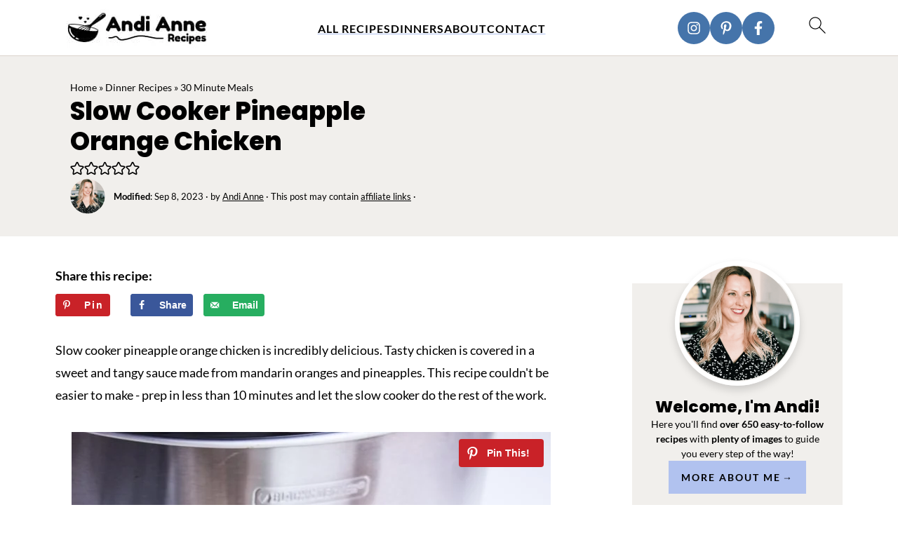

--- FILE ---
content_type: text/html
request_url: https://api.intentiq.com/profiles_engine/ProfilesEngineServlet?at=39&mi=10&dpi=936734067&pt=17&dpn=1&iiqidtype=2&iiqpcid=cf5fa806-35dc-46fc-bcb5-9a1113189f74&iiqpciddate=1768755662197&pcid=7c769a43-dea3-4167-a85b-45c1351d8e9c&idtype=3&gdpr=0&japs=false&jaesc=0&jafc=0&jaensc=0&jsver=0.33&testGroup=A&source=pbjs&ABTestingConfigurationSource=group&abtg=A&vrref=https%3A%2F%2Fandianne.com
body_size: 57
content:
{"abPercentage":97,"adt":1,"ct":2,"isOptedOut":false,"data":{"eids":[]},"dbsaved":"false","ls":true,"cttl":86400000,"abTestUuid":"g_8b38b4d4-959a-4f2a-b7e6-eabe381c0639","tc":9,"sid":1142745767}

--- FILE ---
content_type: text/plain
request_url: https://rtb.openx.net/openrtbb/prebidjs
body_size: -218
content:
{"id":"cbb05897-e7c8-4010-ade0-067c9df9a64c","nbr":0}

--- FILE ---
content_type: text/plain; charset=utf-8
request_url: https://ads.adthrive.com/http-api/cv2
body_size: 11882
content:
{"om":["00xbjwwl","03621zun","08189wfv","0929nj63","097orecv","0av741zl","0avwq2wa","0b0m8l4f","0c298picd1q","0cpicd1q","0f24b688-78bf-4e26-9a6b-6d512f677dee","0fs6e2ri","0hly8ynw","0iyi1awv","0l51bbpm","0p7rptpw","0r6m6t7w","0sm4lr19","1","1011_302_56651545","1011_302_56651596","1011_302_57051015","1011_302_57051286","1011_302_57055622","1011_302_57055686","1011_302_57055701","1011_46_11063302","1028_8728253","10310289136970_462615155","10310289136970_462615644","10310289136970_462615833","10310289136970_462792978","10310289136970_491345701","10310289136970_593674671","10310289136970_674713065","10310289136970_674713956","10310289136970_674714432","10310289136970_686690145","10339421-5836009-0","10339426-5836008-0","10755070","10812544","10ua7afe","11142692","11421707","11472967","11509227","11519008","11519014","11526016","11560071","11579016","11648495","11707926","1185:1610326728","11896988","11928167","11999803","12010080","12010084","12010088","12123650","12142259","12151247","12174444","12219553","12219554","12219555","12219563","12219631","12219633","12219634","12310204638_704087672","124682_621","124684_164","124843_8","124844_19","124848_7","12491645","12491656","12491687","12837805","12850754","12850756","12gfb8kp","1374w81n","13mvd7kb","1501804","1501806","1606221","1610326728","1611092","16_553781814","16x7UEIxQu8","17_23266973","17_23391179","17_23391194","17_23391206","17_23391296","17_23487680","17_23487686","17_23487692","17_23487695","17_24104693","17_24104717","17_24525570","17_24632125","17_24683312","17_24683315","17_24683322","17_24696311","17_24696315","17_24696334","17_24696337","17_24696345","17_24766936","17_24766946","17_24766955","17_24766959","17_24767209","17_24767217","17_24767222","17_24767226","17_24767234","17_24767241","17_24767244","17_24767245","17_24767248","17_24767251","17_24767560","17_24767594","17k5v2f6","1891/84813","1891/84814","197dwrq3","1IWwPyLfI28","1cmuj15l","1h7yhpl7","1m7ow47i","1r7rfn75","1vo0zc6d","1ypahbin","1zuc5d3f","1zx7wzcw","202430_200_EAAYACog7t9UKc5iyzOXBU.xMcbVRrAuHeIU5IyS9qdlP9IeJGUyBMfW1N0_","202430_200_EAAYACogIm3jX30jHExW.LZiMVanc.j-uV7dHZ7rh4K3PRdSnOAyBBuRK60_","202430_200_EAAYACogfp82etiOdza92P7KkqCzDPazG1s0NmTQfyLljZ.q7ScyBDr2wK8_","20421090_200_EAAYACogwcoW5vogT5vLuix.rAmo0E1Jidv8mIzVeNWxHoVoBLEyBJLAmwE_","20421090_200_EAAYACogyy0RzHbkTBh30TNsrxZR28Ohi-3ey2rLnbQlrDDSVmQyBCEE070_","206_492063","206_549410","206_549423","2132:41227005","2132:42375970","2132:44059825","2132:44129096","2132:44420222","2132:45327624","2132:45327625","2132:45361388","2132:45410878","2132:45519398","2132:45519405","2132:45563177","2132:45867738","2132:45919811","2132:45999649","2132:46037183","2132:46038652","2132:46039215","2132:46039894","2149:12123650","2149:12147059","2149:12151096","2179:579593739337040696","2179:585139266317201118","2179:587183202622605216","2179:588463996220411211","2179:588837179414603875","2179:588969843258627169","2179:589289985696794383","2179:591283456202345442","2249:553782314","2249:566561477","2249:650628025","2249:650628523","2249:650628582","2249:650650503","2249:674798650","2249:680353640","2249:691914577","2249:691925891","2249:700860944","2249:704127205","2307:00xbjwwl","2307:0av741zl","2307:0b0m8l4f","2307:0hly8ynw","2307:0is68vil","2307:1vo0zc6d","2307:1zuc5d3f","2307:28u7c6ez","2307:2xe5185b","2307:4fk9nxse","2307:4qxmmgd2","2307:4sq1av6h","2307:4yevyu88","2307:53eajszx","2307:5u5mcq2i","2307:74scwdnj","2307:794di3me","2307:7cmeqmw8","2307:814nwzqa","2307:8fdfc014","2307:8orkh93v","2307:9mspm15z","2307:9t6gmxuz","2307:a566o9hb","2307:b3sqze11","2307:be4hm1i2","2307:bpecuyjx","2307:bu0fzuks","2307:c1hsjx06","2307:ddd2k10l","2307:e49ssopz","2307:ejkvoofy","2307:ekv63n6v","2307:ey8vsnzk","2307:f7ednk5y","2307:fmmrtnw7","2307:fphs0z2t","2307:g749lgab","2307:gb15fest","2307:ge4000vb","2307:ghoftjpg","2307:hauz7f6h","2307:heb21q1u","2307:jd035jgw","2307:jsu57unw","2307:ll8m2pwk","2307:lp37a2wq","2307:lu0m1szw","2307:maghsppw","2307:mfsmf6ch","2307:mxccm4gg","2307:np9yfx64","2307:nucue7bj","2307:ouycdkmq","2307:oz3ry6sr","2307:plth4l1a","2307:pmtssbfz","2307:pyknyft8","2307:q9plh3qd","2307:rifj41it","2307:rmttmrq8","2307:rnvjtx7r","2307:s2ahu2ae","2307:t73gfjqn","2307:u7p1kjgp","2307:uk9x4xmh","2307:urut9okb","2307:uy5wm2fg","2307:vtri9xns","2307:w15c67ad","2307:wt0wmo2s","2307:xe7etvhg","2307:zfexqyi5","2307:zl7bfojw","2307:zvdz58bk","2319_66419_12499658","23786257","238876b9-f3fe-4793-b22b-e6ae117cf164","2409_15064_70_86112923","2409_15064_70_86128400","2409_15064_70_86128402","2409_25495_176_CR52055522","2409_25495_176_CR52092918","2409_25495_176_CR52092920","2409_25495_176_CR52092921","2409_25495_176_CR52092922","2409_25495_176_CR52092959","2409_25495_176_CR52150651","2409_25495_176_CR52175340","2409_25495_176_CR52178316","242408891","242507566","245500990","24598436","24602716","24694813","24947","25048198","25048614","25048620","25_0l51bbpm","25_13mvd7kb","25_34tgtmqk","25_4tgls8cg","25_4zai8e8t","25_52qaclee","25_53v6aquw","25_6bfbb9is","25_87z6cimm","25_8b5u826e","25_8y2y355b","25_9l06fx6u","25_a1rkyh5o","25_cfnass1q","25_ctfvpw6w","25_dwjp56fe","25_edspht56","25_fjzzyur4","25_hgrz3ggo","25_hueqprai","25_lui7w03k","25_m2n177jy","25_op9gtamy","25_oz31jrd0","25_pvjtapo1","25_pz8lwofu","25_sgaw7i5o","25_sqmqxvaf","25_t34l2d9w","25_ti0s3bz3","25_tqejxuf9","25_utberk8n","25_v6qt489s","25_x0hu8vfk","25_x716iscu","25_xz6af56d","25_yi6qlg3p","25_ztlksnbe","25_zwzjgvpw","26210676","2662_199916_T26246241","2662_199916_T26260025","2662_199916_T26347139","2662_200562_8166422","2662_200562_8166427","2662_200562_8168520","2662_200562_8168537","2662_200562_8172720","2662_200562_8172724","2662_200562_8172741","2662_200562_8182931","2662_200562_8182933","2662_200562_8182956","2662_200562_T26329948","2662_200562_T26343991","2676:79096172","2711_15051_12151096","2711_64_11999803","2711_64_12142265","2715_9888_262592","2715_9888_440681","2715_9888_549410","2715_9888_551337","27s3hbtl","28925636","28933536","28u7c6ez","29402249","29414696","29414711","29414845","2974:6851722","2974:8166422","2974:8168473","2974:8168475","2974:8168476","2974:8168479","2974:8168538","2974:8168539","2974:8168581","2974:8172728","2974:8172738","2974:8172741","2974:8182956","29_695879875","29_695879895","29_695879898","2_206_554460","2_206_554462","2_206_554470","2_206_554472","2_206_554478","2fewfcvj","2kbya8ki","2v2984qwpp9","2v4qwpp9","2wj90v7b","2xe5185b","2y5a5qhb","2yd6shf8","2yor97dj","30583865","306_23391302","306_24683311","306_24767241","308_125203_14","308_125204_11","315108725","31809564","318294159","31qdo7ks","32735354","32975686","32j56hnc","33476571","33604871","33608594","33608759","33627470","33627671","33iu1mcp","34182009","34534170","3470:2tAlke8JLD8Img5YutVv","3490:CR52055522","3490:CR52058082","3490:CR52175339","3490:CR52212688","34tgtmqk","36253308462766336","3646_185414_8687255","3646_185414_8687256","3646_185414_8687257","3658_136236_fphs0z2t","3658_151356_uk9x4xmh","3658_155735_plth4l1a","3658_175625_be4hm1i2","3658_18152_nrlkfmof","3658_19243_hgrz3ggo","3658_211122_74scwdnj","3658_22079_hauz7f6h","3658_24589_9mspm15z","3658_582283_xe7etvhg","3658_603555_bj4kmsd6","3658_629625_wu5qr81l","36_46_11063302","36_46_11125455","36_46_11881007","36_46_11999803","3702_139777_24765466","3702_139777_24765468","3702_139777_24765477","3702_139777_24765483","3702_139777_24765484","3702_139777_24765524","381513943572","3822:23149016","38557829","38557841","39303318","39350186","39364467","3LMBEkP-wis","3gzxu80d","3hkzqiet","3o6augn1","3swzj6q3","3ws6ppdq","4083IP31KS13kodabuilt","4083IP31KS13kodabuilt_5f912","4083IP31KS13kodabuilt_ca69e","40853565","409_189221","409_189407","409_192565","409_216326","409_216362","409_216366","409_216384","409_216386","409_216387","409_216392","409_216396","409_216398","409_216402","409_216406","409_216426","409_216474","409_220149","409_220336","409_220366","409_223589","409_223591","409_223597","409_223599","409_225978","409_225980","409_225982","409_225983","409_225987","409_225988","409_225990","409_225992","409_226321","409_226322","409_226324","409_226326","409_226332","409_226337","409_226341","409_226342","409_226347","409_226351","409_226352","409_226354","409_226361","409_226370","409_226372","409_226376","409_227223","409_227235","409_227239","409_228054","409_228348","409_228351","409_228354","409_228362","409_228363","409_228367","409_228373","409_228380","409_228385","409_230726","409_230727","409_230728","409_230738","409_231798","42569692","42604842","43163415","43919974","43919976","43919984","43919985","43919986","439246469228","43a7ptxe","43ij8vfd","44023623","44059825","440681","44420222","44629254","44_664ac12142265","45327624","45519398","45519405","45867738","458901553568","45999649","45astvre","46039824","4642109_46_12123650","4642109_46_12142259","46_12123650","46_12142259","47192068","47411127","47869802","481703827","485027845327","48574640","48673577","48700636","48700649","48739100","48739106","48877306","49039749","49064328","4947806","4972638","4afca42j","4fk9nxse","4qks9viz","4qxmmgd2","4tgls8cg","4vmhbh46","4yevyu88","4zai8e8t","501_76_54849761-3e17-44c3-b668-808315323fd3","50447579","50479792","50938174","51372355","51372397","51372410","52136743","52136747","521_425_203499","521_425_203500","521_425_203501","521_425_203502","521_425_203504","521_425_203505","521_425_203506","521_425_203508","521_425_203509","521_425_203511","521_425_203514","521_425_203515","521_425_203516","521_425_203517","521_425_203518","521_425_203523","521_425_203524","521_425_203525","521_425_203526","521_425_203529","521_425_203535","521_425_203536","521_425_203538","521_425_203539","521_425_203542","521_425_203544","521_425_203608","521_425_203609","521_425_203613","521_425_203614","521_425_203615","521_425_203617","521_425_203618","521_425_203620","521_425_203621","521_425_203623","521_425_203632","521_425_203633","521_425_203635","521_425_203650","521_425_203651","521_425_203653","521_425_203656","521_425_203659","521_425_203674","521_425_203675","521_425_203677","521_425_203681","521_425_203683","521_425_203692","521_425_203693","521_425_203694","521_425_203695","521_425_203700","521_425_203702","521_425_203703","521_425_203704","521_425_203705","521_425_203706","521_425_203708","521_425_203712","521_425_203714","521_425_203728","521_425_203729","521_425_203730","521_425_203731","521_425_203732","521_425_203733","521_425_203738","521_425_203739","521_425_203740","521_425_203741","521_425_203742","521_425_203744","521_425_203750","521_425_203864","521_425_203867","521_425_203868","521_425_203871","521_425_203874","521_425_203877","521_425_203885","521_425_203890","521_425_203892","521_425_203893","521_425_203897","521_425_203900","521_425_203901","521_425_203907","521_425_203908","521_425_203912","521_425_203917","521_425_203918","521_425_203921","521_425_203924","521_425_203928","521_425_203929","521_425_203932","521_425_203933","521_425_203934","521_425_203936","521_425_203938","521_425_203939","521_425_203940","521_425_203941","521_425_203943","521_425_203946","521_425_203950","521_425_203951","521_425_203952","521_425_203956","521_425_203959","521_425_203961","521_425_203965","521_425_203970","521_425_203972","521_425_203973","521_425_203975","521_425_203976","521_425_203977","521_425_203982","5316_139700_0156cb47-e633-4761-a0c6-0a21f4e0cf6d","5316_139700_0216b0e3-d0fa-41b6-a3d3-161df2c9862c","5316_139700_09c5e2a6-47a5-417d-bb3b-2b2fb7fccd1e","5316_139700_1675b5c3-9cf4-4e21-bb81-41e0f19608c2","5316_139700_16d52f38-95b7-429d-a887-fab1209423bb","5316_139700_21be1e8e-afd9-448a-b27e-bafba92b49b3","5316_139700_24bb9d5d-487a-4688-874e-6e8caa5997a5","5316_139700_25804250-d0ee-4994-aba5-12c4113cd644","5316_139700_3749b161-0a9b-47af-b0e5-a875e6e08569","5316_139700_394cc695-3a27-454a-9e94-405d3f5a5e5d","5316_139700_3b31fc8f-6011-4562-b25a-174042fce4a5","5316_139700_4589264e-39c7-4b8f-ba35-5bd3dd2b4e3a","5316_139700_4d1cd346-a76c-4afb-b622-5399a9f93e76","5316_139700_5101955d-c12a-4555-89c2-be2d86835007","5316_139700_5546ab88-a7c9-405b-87de-64d5abc08339","5316_139700_5af73b08-5c71-49b7-866f-704b064ed8fe","5316_139700_5be498a5-7cd7-4663-a645-375644e33f4f","5316_139700_6029f708-b9d6-4b21-b96b-9acdcadab3e5","5316_139700_605bf0fc-ade6-429c-b255-6b0f933df765","5316_139700_63c5fb7e-c3fd-435f-bb64-7deef02c3d50","5316_139700_685f4df0-bcec-4811-8d09-c71b4dff2f32","5316_139700_6aefc6d3-264a-439b-b013-75aa5c48e883","5316_139700_6c959581-703e-4900-a4be-657acf4c3182","5316_139700_709d6e02-fb43-40a3-8dee-a3bf34a71e58","5316_139700_70a96d16-dcff-4424-8552-7b604766cb80","5316_139700_72add4e5-77ac-450e-a737-601ca216e99a","5316_139700_76cc1210-8fb0-4395-b272-aa369e25ed01","5316_139700_7ffcb809-64ae-49c7-8224-e96d7c029938","5316_139700_83b9cb16-076b-42cd-98a9-7120f6f3e94b","5316_139700_87802704-bd5f-4076-a40b-71f359b6d7bf","5316_139700_892539b2-17b7-4110-9ce7-200203402aac","5316_139700_8f247a38-d651-4925-9883-c24f9c9285c0","5316_139700_90aab27a-4370-4a9f-a14a-99d421f43bcf","5316_139700_978023aa-d852-4627-8f12-684a08992060","5316_139700_9a3bafb0-c9ab-45f3-b86c-760a494d70d0","5316_139700_ae41c18c-a00c-4440-80fa-2038ea8b78cb","5316_139700_af6bd248-efcd-483e-b6e6-148c4b7b9c8a","5316_139700_b801ca60-9d5a-4262-8563-b7f8aef0484d","5316_139700_bd0b86af-29f5-418b-9bb4-3aa99ec783bd","5316_139700_bfa332f1-8275-48ab-9ef5-92af780be670","5316_139700_cbda64c5-11d0-46f9-8941-2ca24d2911d8","5316_139700_cd438f6c-2c42-400f-9186-9e0019209194","5316_139700_cebab8a3-849f-4c71-9204-2195b7691600","5316_139700_d1a8183a-ff72-4a02-b603-603a608ad8c4","5316_139700_d1c1eb88-602b-4215-8262-8c798c294115","5316_139700_d2b31186-c58d-41dc-86a4-530f053c04b0","5316_139700_dc9214ed-70d3-4b6b-a90b-ca34142b3108","5316_139700_dcb3e802-4a6b-4f1a-9225-5aaee19caaea","5316_139700_de0a26f2-c9e8-45e5-9ac3-efb5f9064703","5316_139700_e3299175-652d-4539-b65f-7e468b378aea","5316_139700_e3bec6f0-d5db-47c8-9c47-71e32e0abd19","5316_139700_e57da5d6-bc41-40d9-9688-87a11ae6ec85","5316_139700_e819ddf5-bee1-40e6-8ba9-a6bd57650000","5316_139700_ec3d4671-c510-4b52-8d88-f6c4129e156d","5316_139700_ed348a34-02ad-403e-b9e0-10d36c592a09","5316_139700_f25505d6-4485-417c-9d44-52bb05004df5","5316_139700_f3c12291-f8d3-4d25-943d-01e8c782c5d7","5316_139700_f7be6964-9ad4-40ba-a38a-55794e229d11","53osz248","53v6aquw","542854698","54639987","549423","5510:cymho2zs","5510:ouycdkmq","5510:p0yfzusz","5510:pefxr7k2","5510:quk7w53j","5510:uk9x4xmh","5510:v9k6m2b0","55167461","55221385","5532:553781814","553781221","553781814","553799","554443","554459","5563_66529_OADD2.10239395032598_1AQRBHSTTR0IYGV1H","5563_66529_OADD2.1326011159790444_10BL8JP3PNYWZAG","5563_66529_OADD2.7284328140867_1QMTXCF8RUAKUSV9ZP","5563_66529_OADD2.7284328163393_196P936VYRAEYC7IJY","5563_66529_OAIP.1a822c5c9d55f8c9ff283b44f36f01c3","5563_66529_OAIP.4d6d464aff0c47f3610f6841bcebd7f0","55726194","55763523","557_409_189392","557_409_189398","557_409_216366","557_409_216396","557_409_216402","557_409_216406","557_409_216596","557_409_220139","557_409_220149","557_409_220159","557_409_220169","557_409_220332","557_409_220333","557_409_220334","557_409_220336","557_409_220338","557_409_220343","557_409_220344","557_409_220354","557_409_220358","557_409_220364","557_409_220366","557_409_220368","557_409_223589","557_409_223591","557_409_223593","557_409_223599","557_409_225987","557_409_225988","557_409_225990","557_409_225992","557_409_226312","557_409_226342","557_409_228054","557_409_228055","557_409_228057","557_409_228059","557_409_228064","557_409_228065","557_409_228074","557_409_228077","557_409_228087","557_409_228105","557_409_228113","557_409_228115","557_409_228348","557_409_228349","557_409_228351","557_409_228354","557_409_228356","557_409_228363","557_409_228370","557_409_231911","557_409_235268","557_409_235543","558_93_13mvd7kb","558_93_d8ijy7f2","558_93_lu0m1szw","558_93_op9gtamy","558_93_xe7etvhg","55965333","560_74_18236271","560_74_18268030","560_74_18268059","560_74_18268075","560_74_18268080","560_74_18298322","560_74_18298350","5626536529","56341213","56635908","56635945","56635955","566561477","5670:8168473","5670:8168537","5670:8172724","5670:8172741","5700:553781814","576777115309199355","57948582","58310259131_553781814","583652883178231326","587183202622605216","588463996220411211","591283456202345442","59751572","59816685","59817831","59818357","59873208","59873222","59873223","59873224","59873227","59873230","59892458","5989_28443_701278089","5989_84349_553781814","5auirdnp","5dd5limo","5eduqghr","5ia3jbdy","5iujftaz","5mh8a4a2","5u5mcq2i","5ykyndnm","600120560772","60146355","60360546","60485583","60618611","60638194","60765339","60932805","609577512","60f5a06w","61085224","61102880","61174500","61174524","61210708","61210719","61456734","61682408","618576351","618653722","618876699","618980679","618_200_EAAYACogwcoW5vogT5vLuix.rAmo0E1Jidv8mIzVeNWxHoVoBLEyBJLAmwE_","61900466","61901937","619089559","61916211","61916225","61916229","61932920","61932925","61932933","61932957","62019442","62019681","62187798","6226505231","6226505239","6226507991","6226508473","6226522293","6226528671","62499748","6250_66552_1078081054","625317146","627225143","627227759","627290883","627309156","627309159","627506494","627506665","628015148","628086965","628153053","628222860","628360579","628444259","628444349","628444433","628444439","628456307","628456310","628456313","628456379","628456382","628456391","628456403","628622163","628622166","628622169","628622172","628622178","628622241","628622244","628622247","628622250","628683371","628687043","628687157","628687460","628687463","628803013","628841673","628990952","629007394","629009180","629167998","629168001","629168010","629168565","629171196","629171202","629255550","629350437","62946743","629488423","62978299","62981075","629817930","62987257","629984747","62xhcfc5","630137823","6365_61796_729220897126","6365_61796_742174851279","6365_61796_784844652399","6365_61796_784880263591","6365_61796_784880274628","6365_61796_784880275657","6365_61796_785326944429","6365_61796_785326944621","6365_61796_785326944648","6365_61796_785452881104","6365_61796_785452908677","6365_61796_785452909130","6365_61796_790586041902","6365_61796_790703534105","636910768489","63t6qg56","648104664","648104695","651637446","651637459","651637461","651637462","652348590","6547_67916_0rzxnew6agUKwpQSyhdd","6547_67916_2Z50XlGcb3e8qFhhkSCu","6547_67916_Kk6RcbKvKSZYrP0pTH38","6547_67916_PbZ0kfitMdlMGZoWft9X","6547_67916_TeLXbFX4AUrksLxAsMVT","6547_67916_YU1ObVq40OYmLoMnQSUS","6547_67916_g7G3SEgoiN9jOd4sWPmW","6547_67916_lEuvuBdQyHtwq6i0e9c5","6547_67916_nN62nEALt6v4NgvjKr0y","6547_67916_oWvMb0F7pUtKR1e7uten","6547_67916_omqh0QvcR6DuWeMjp8nV","6547_67916_sbtmQvgEa2K67yX5fBDU","6547_67916_tLDXDOBHSbaGDU7D5Uuy","6547_67916_vkimYRsZDQzfi71P83xj","659216891404","659713728691","668547507","673375558002","677887979","679271132","6798640","67swazxr","680723879724","680_99480_695879924","680_99480_696496008","680_99480_700109379","680_99480_700109391","680_99480_700109393","683692339","683730753","683738007","683738706","684137347","684141613","684492634","684493019","687540987","687541004","688070999","688078501","690_99485_1610326728","693085170","694055028848","694088301","694906156","694912939","695879872","695879875","695879895","695879898","695879908","695879924","696314600","696332890","696506138","697189859","697189861","697189863","697189865","697189873","697189882","697189885","697189924","697189925","697189927","697189930","697189949","697189965","697189980","697189982","697189991","697189993","697189994","697189999","697190006","697190014","697190016","697190050","697190055","697525780","697525781","697525795","697525808","697525824","697876985","697876986","697876988","697876994","697876997","697876998","697876999","697877001","697893617","698637285","698637300","699109671","699118860","699183155","699450764","699729012","699753217","699812344","699812857","6b9bfed6-e99e-474b-a0f3-419f26e6bc1a","6bfbb9is","6cqn9jfm","6lmy2lg0","6mrds7pc","6p9v1joo","6rbncy53","6zt4aowl","700109379","700109389","701275734","701276081","701278089","702397981","702423494","702675162","702675191","702759457","702759712","703430542","704890558","704890663","70_83443027","70_83443042","70_83443045","70_83443056","70_85472858","70_85472861","70_85954266","714209154231","725271125718","725307736711","726223570444","733087533591","734025922269","7354_111700_86509222","73ca6509-d89c-4ffd-a690-d6abc7b7a2b5","741037093418","74243_74_18268026","74243_74_18268059","74243_74_18268075","74243_74_18298318","74243_74_18298319","74243_74_18298322","74243_74_18298345","74243_74_18298348","746351260254","74scwdnj","754962993085","769819865985","7809341","78827816","78827864","789730295161","790703534108","790703534135","79096172","79096182","791100851518","791354972836","793014910797","794di3me","7969_149355_42072323","7969_149355_45327624","7969_149355_45361388","7969_149355_45999649","7969_149355_45999652","7cmeqmw8","7exo1dkh","7fc6xgyo","7i30xyr5","7ia89j7y","7nnanojy","7nvw7gw6","7qIE6HPltrY","7qevw67b","7vlmjnq0","7xb3th35","80072814","80072818","80072819","80072821","80072827","80072828","80072838","80843556","80ec5mhd","81097748","81097749","81097758","814nwzqa","8152859","8152878","8152879","8153721","8153731","8153749","8154361","8154362","8154363","8154364","8154365","8154366","8154367","8166427","8168539","8172728","8172731","8172732","8172734","8172738","8172741","8176257","8178326","8182921","8182931","8182933","8182953","8182964","82133858","82133859","82286816","82286818","82286845","82286850","8341_230731_585139266317201118","8341_230731_587183202622605216","8341_230731_588366512778827143","8341_230731_588463996220411211","8341_230731_588837179414603875","8341_230731_588969843258627169","8341_230731_589289985696794383","8341_230731_590157627360862445","8341_230731_591283456202345442","83443036","83443883","83443885","83447732","83558150","84578111","84578122","84578143","84578144","85445125","85445141","85445142","85445175","85472786","85472858","85472862","85480726","85480729","85480732","85943196","85943197","85954255","85954450","85954453","86470664","86509222","86509224","86509226","86509229","86509230","86888328","86888329","86888333","87z6cimm","8ax1f5n9","8b5u826e","8bmj0vm7","8fdfc014","8orkh93v","8pxqjur8","8r5x1f61","8s8c5dlv","8w4klwi4","9057/0328842c8f1d017570ede5c97267f40d","9057/211d1f0fa71d1a58cabee51f2180e38f","90_12219552","90_12219553","90_12219555","90_12219591","90_12219634","90_12441761","90_12491645","90_12491656","90_12491686","90_12491687","90_12552078","90_12837806","90_12850756","9173960","91950569","9388490","93fe5a59-c9b0-452f-bfe1-36974200d1f2","9598343","96yybt8g","9757618","97_8152879","97fzsz2a","98xzy0ek","99973ms3","9g0s2gns","9krcxphu","9l06fx6u","9mspm15z","9r15vock","9rqgwgyb","9t6gmxuz","9vtd24w4","9wmwe528","FC8Gv9lZIb0","HFN_IsGowZU","RAKT2039000H","YM34v0D1p1g","YlnVIl2d84o","a0oxacu8","a1vt6lsg","a2uqytjp","a55fh6ja","a566o9hb","a9rnhyzc","aa84jjkn","abhu2o6t","ad93t9yy","akt5hkea","axw5pt53","b01bf5be-786f-4510-b715-30ce0312f32d","b3sqze11","b90cwbcd","b9394bd3-ad4a-493a-9541-90fbd489d527","be2984hm1i2","be4hm1i2","bj4kmsd6","bjuitpum","bmp4lbzm","bmvwlypm","bn278v80","bpecuyjx","bpwmigtk","bu0fzuks","bwwbm3ch","c1hsjx06","c1u7ixf4","c22985t9p0u","c25t9p0u","c3dhicuk","c75hp4ji","cd29840m5wq","cd40m5wq","co17kfxk","cpn7gwek","cqant14y","cr-1fghe68cubwe","cr-1fghe68cubxe","cr-1oplzoysu9vd","cr-1oplzoysuatj","cr-1oplzoysubwe","cr-1oplzoysubxe","cr-2dxzz3m5uatj","cr-3kc0l701u9vd","cr-5dqze5bjubxe","cr-5kw7p8g5ubwe","cr-6a7008i9ubwe","cr-6ovjht2eu9vd","cr-6ovjht2euatj","cr-6ovjht2eubwe","cr-6ovjht2eubxe","cr-72occ8olu9vd","cr-72occ8oluatj","cr-72occ8olubwe","cr-96xuyi0uu8rm","cr-96xuyi0vu8rm","cr-96xuyi0wu8rm","cr-96xuyi4xu8rm","cr-97pzzgzrubqk","cr-97y25lzsubqk","cr-97yv4e6pubxf","cr-98q00h3tu8rm","cr-98q00h3vu8rm","cr-98ru5j2qu8rm","cr-98ru5j2subxf","cr-98ru5j2tu8rm","cr-98ru5j2tubxf","cr-98t25j4xu8rm","cr-98utwg3tu8rm","cr-98utwg4su8rm","cr-98xw3lzuubxf","cr-98xw3lzvubxf","cr-98xywk4vubxf","cr-99bo9kj0u9vd","cr-99bo9kj0uatj","cr-99bo9kj0ubwe","cr-Bitc7n_p9iw__vat__49i_k_6v6_h_jce2vj5h_G0l9Rdjrj","cr-Bitc7n_p9iw__vat__49i_k_6v6_h_jce2vj5h_I4lo9gokm","cr-Bitc7n_p9iw__vat__49i_k_6v6_h_jce2vj5h_KnXNU4yjl","cr-Bitc7n_p9iw__vat__49i_k_6v6_h_jce2vj5h_ZUFnU4yjl","cr-Bitc7n_p9iw__vat__49i_k_6v6_h_jce2vj5h_buspHgokm","cr-Bitc7n_p9iw__vat__49i_k_6v6_h_jce2vj5h_yApYgdjrj","cr-Bitc7n_p9iw__vat__49i_k_6v6_h_jce2vm6d_VTYxxvgmq","cr-a9s2xe6vubwj","cr-a9s2xe7rubwj","cr-a9s2xe8tubwj","cr-a9s2xf8vubwj","cr-aaqt0j8subwj","cr-aaqt0j8vubwj","cr-aaqt0k0tubwj","cr-aaqt0k0wubwj","cr-aaqt0k1pubwj","cr-aaqt0k1vubwj","cr-aaqt0kzrubwj","cr-aav1zg0qubwj","cr-aav1zg0rubwj","cr-aav22g0wubwj","cr-aav22g1pubwj","cr-aav22g1xubwj","cr-aav22g2rubwj","cr-aav22g2tubwj","cr-aav22g2wubwj","cr-aav22g3uubwj","cr-aavwye0pubwj","cr-aavwye1subwj","cr-aavwye1uubwj","cr-aawz1h7subwj","cr-aawz2m3vubwj","cr-aawz2m4wubwj","cr-aawz2m4yubwj","cr-aawz2m5qubwj","cr-aawz2m5wubwj","cr-aawz2m5xubwj","cr-aawz2m6pubwj","cr-aawz2m6wubwj","cr-aawz2m7uubwj","cr-aawz2m7xubwj","cr-aawz3f0uubwj","cr-aawz3f0wubwj","cr-aawz3f1rubwj","cr-aawz3f1yubwj","cr-aawz3f2tubwj","cr-aawz3f3qubwj","cr-aawz3f3xubwj","cr-aawz3i2xubwj","cr-aawz3i3uubwj","cr-aawz3i4uubwj","cr-aawz3i5pubwj","cr-aawz3i6rubwj","cr-aawz3i6wubwj","cr-asu7gy2huatj","cr-bai9pzp9ubwe","cr-c5zb4r7iuatj","cr-c5zb4r7iubwe","cr-cfqw0i3sx7tmu","cr-cfqw0i6pu7tmu","cr-cz5eolb5ubwe","cr-f6puwm2xw7tf1","cr-fib7mzvxuatj","cr-g7wv3f4qvft","cr-g7wv3g0qvft","cr-g7xv5i0qvft","cr-g7xv5i6qvft","cr-gaqt1_k4quarew0qntt","cr-gaqt1_k4quarey4qntt","cr-ghun4f53u9vd","cr-ghun4f53uatj","cr-ghun4f53ubwe","cr-ghun4f53ubxe","cr-h6q46o706lrgv2","cr-hxf9stx0ubxe","cr-kz4ol95lu9vd","cr-kz4ol95lubwe","cr-lg354l2uvergv2","cr-lj2vgezau9vd","cr-lj2vgezauatj","cr-lj2vgezaubxe","cr-ljc7lfg0ubwe","cr-p03jl497u9vd","cr-p03jl497uatj","cr-p03jl497ubxe","cr-pdje0qdquatj","cr-sk1vaer4u9vd","cr-sk1vaer4ubwe","cr-u8cu3kinubwe","cr-vu0tbhteuatj","cr-w5suf4cpu9vd","cr-w5suf4cpubxe","cr-wm8psj6gu9vd","cr-wm8psj6gubwe","cr-wvy9pnlnu9vd","cr-wvy9pnlnuatj","cr-wvy9pnlnubwe","cr-xu1ullzyu9vd","cr-xu1ullzyubwe","cr-xu1ullzyubxe","ctfvpw6w","cv2huqwc","cymho2zs","czt3qxxp","d4pqkecm","d8298ijy7f2","d8ijy7f2","d8xpzwgq","daw00eve","db3msxzm","dd298d2k10l","ddd2k10l","de66hk0y","dhd27ung","dif1fgsg","dsugp5th","dwghal43","dwjp56fe","dwrzppl8","dzn3z50z","e2c76his","e406ilcq","eb9vjo1r","ed5kozku","ef42112xglfc7","ehcnrqti","eiqtrsdn","ejkvoofy","ekck35lf","ekocpzhh","ekv63n6v","emhpbido","extremereach_creative_76559239","ey8vsnzk","f0u03q6w","f3298craufm","f5496a56-0634-4665-ae49-8a1ce5c9beb8","f7ednk5y","f9zmsi7x","fdujxvyb","feueU8m1y4Y","fjp0ceax","fjzzyur4","fmbxvfw0","fmmrtnw7","fp298hs0z2t","fphs0z2t","fryszyiz","ft298guiytk","fwpo5wab","fy298bdgtuw","g4kw4fir","g6418f73","g749lgab","gb15fest","ge4000vb","ghoftjpg","gnm8sidp","gr2aoieq","gvotpm74","gvs0yrv5","h5p8x4yp","h80m1vbg","hauz7f6h","heb21q1u","hf9ak5dg","hf9btnbz","hgrz3ggo","hq4q6fa3","hr5uo0z9","hueqprai","hwr63jqc","hxxrc6st","hzonbdnu","i2aglcoy","i776wjt4","i8q65k6g","i90isgt0","iaqttatc","id2edyhf","j39smngx","j7cf71mk","jd035jgw","jn1fmpzk","jonxsolf","jr169syq","k32m2mvp","k37d20v0","k83t7fjn","kaojko3j","kecbwzbd","kk5768bd","klqiditz","ksrdc5dk","ktpkpcen","kz8629zd","l0qkeplj","l1keero7","l4fh84wa","lc408s2k","ldv3iy6n","ll8m2pwk","lm298khu9q3","lp37a2wq","lqik9cb3","ltkghqf5","lu0m1szw","lui7w03k","lz23iixx","m2n177jy","m4298xt6ckm","m9tz4e6u","mf2989hp67j","mf9hp67j","mfsmf6ch","mh2a3cu2","min949in","mk19vci9","mne39gsk","mnzinbrt","mtsc0nih","mvtp3dnv","mwdyi6u5","mwwkdj9h","mxccm4gg","n02986kpcfp","n06kpcfp","n1nubick","ndestypq","ndzqebv9","nfucnkws","np9yfx64","nr0pnn97","nrlkfmof","nv0uqrqm","nv5uhf1y","o1jh90l5","o705c5j6","oc298nesxs5","oc298zmkbuu","ocnesxs5","oczmkbuu","oe31iwxh","of007gvt","ofoon6ir","ofr83ln0","op9gtamy","ot91zbhz","ouycdkmq","ov298eppo2h","ox6po8bg","oz31jrd0","oz3ry6sr","ozjfsqm6","p0yfzusz","p7176b0m","pi6u4hm4","piwneqqj","pl298th4l1a","plth4l1a","pmtssbfz","poc1p809","ppn03peq","pr3rk44v","prq4f8da","pte4wl23","pyknyft8","pz0cuwfd","pz8lwofu","q9plh3qd","qaoxvuy4","qen3mj4l","qffuo3l3","qhywzxbg","qqvgscdx","qts6c5p3","quk7w53j","qx169s69","r35763xz","r3co354x","ralux098","riaslz7g","rm298ttmrq8","rmttmrq8","rnvjtx7r","rrlikvt1","rxj4b6nw","s2ahu2ae","s4s41bit","s5fkxzb8","sdodmuod","sk4ge5lf","sslkianq","swwmdf1k","t2298dlmwva","t2dlmwva","t34l2d9w","t3gzv5qs","t4zab46q","t5kb9pme","t73gfjqn","ta3n09df","tc6309yq","teg4hf1e","ti0s3bz3","tjhavble","tomxatk9","tqejxuf9","tsa21krj","tsf8xzNEHyI","twf10en3","ty298a88pf0","u7863qng","u7p1kjgp","uda4zi8x","uf7vbcrs","uhebin5g","ujqkqtnh","uk9x4xmh","urut9okb","utberk8n","uwbokqxg","uy5wm2fg","v1oc480x","v224plyd","v2iumrdh","v4rfqxto","v55v20rw","v6jdn8gd","v8cczmzc","v9k6m2b0","vbivoyo6","ven7pu1c","vkqnyng8","vnc30v3n","vosqszns","w15c67ad","w1ws81sy","w3ez2pdd","w5et7cv9","w6eb7c37","wix9gxm5","wpkv7ngm","wt0wmo2s","wtgd3b1w","wu5qr81l","ww9yxw2a","wxfnrapl","x21s451d","x420t9me","x716iscu","xbw1u79v","xdaezn6y","xe2987etvhg","xe7etvhg","xhcpnehk","xswz6rio","xtxa8s2d","xwhet1qh","xz6af56d","xzwdm9b7","y2b8ch3z","y51tr986","ygmhp6c6","yi6qlg3p","yl0m4qvg","yl9likui","yq5t5meg","yvwm7me2","z0t9f1cw","z8hcebyi","z8p3j18i","zaiy3lqy","zfexqyi5","zi298bvsmsx","zibvsmsx","zj3di034","ztlksnbe","zvdz58bk","zwzjgvpw","zxl8as7s","7979132","7979135"],"pmp":[],"adomains":["1md.org","a4g.com","about.bugmd.com","acelauncher.com","adameve.com","adelion.com","adp3.net","advenuedsp.com","aibidauction.com","aibidsrv.com","akusoli.com","allofmpls.org","arkeero.net","ato.mx","avazutracking.net","avid-ad-server.com","avid-adserver.com","avidadserver.com","aztracking.net","bc-sys.com","bcc-ads.com","bidderrtb.com","bidscube.com","bizzclick.com","bkserving.com","bksn.se","brightmountainads.com","bucksense.io","bugmd.com","ca.iqos.com","capitaloneshopping.com","cdn.dsptr.com","clarifion.com","clean.peebuster.com","cotosen.com","cs.money","cwkuki.com","dallasnews.com","dcntr-ads.com","decenterads.com","derila-ergo.com","dhgate.com","dhs.gov","digitaladsystems.com","displate.com","doyour.bid","dspbox.io","envisionx.co","ezmob.com","fla-keys.com","fmlabsonline.com","g123.jp","g2trk.com","gadgetslaboratory.com","gadmobe.com","getbugmd.com","goodtoknowthis.com","gov.il","grosvenorcasinos.com","guard.io","hero-wars.com","holts.com","howto5.io","http://bookstofilm.com/","http://countingmypennies.com/","http://fabpop.net/","http://folkaly.com/","http://gameswaka.com/","http://gowdr.com/","http://gratefulfinance.com/","http://outliermodel.com/","http://profitor.com/","http://tenfactorialrocks.com/","http://vovviral.com/","https://instantbuzz.net/","https://www.royalcaribbean.com/","ice.gov","imprdom.com","justanswer.com","liverrenew.com","longhornsnuff.com","lovehoney.com","lowerjointpain.com","lymphsystemsupport.com","meccabingo.com","media-servers.net","medimops.de","miniretornaveis.com","mobuppsrtb.com","motionspots.com","mygrizzly.com","myiq.com","myrocky.ca","national-lottery.co.uk","nbliver360.com","ndc.ajillionmax.com","nibblr-ai.com","niutux.com","nordicspirit.co.uk","notify.nuviad.com","notify.oxonux.com","own-imp.vrtzads.com","paperela.com","paradisestays.site","parasiterelief.com","peta.org","pfm.ninja","photoshelter.com","pixel.metanetwork.mobi","pixel.valo.ai","plannedparenthood.org","plf1.net","plt7.com","pltfrm.click","printwithwave.co","privacymodeweb.com","rangeusa.com","readywind.com","reklambids.com","ri.psdwc.com","royalcaribbean.com","royalcaribbean.com.au","rtb-adeclipse.io","rtb-direct.com","rtb.adx1.com","rtb.kds.media","rtb.reklambid.com","rtb.reklamdsp.com","rtb.rklmstr.com","rtbadtrading.com","rtbsbengine.com","rtbtradein.com","saba.com.mx","safevirus.info","securevid.co","seedtag.com","servedby.revive-adserver.net","shift.com","simple.life","smrt-view.com","swissklip.com","taboola.com","tel-aviv.gov.il","temu.com","theoceanac.com","track-bid.com","trackingintegral.com","trading-rtbg.com","trkbid.com","truthfinder.com","unoadsrv.com","usconcealedcarry.com","uuidksinc.net","vabilitytech.com","vashoot.com","vegogarden.com","viewtemplates.com","votervoice.net","vuse.com","waardex.com","wapstart.ru","wayvia.com","wdc.go2trk.com","weareplannedparenthood.org","webtradingspot.com","www.royalcaribbean.com","xapads.com","xiaflex.com","yourchamilia.com"]}

--- FILE ---
content_type: text/plain
request_url: https://rtb.openx.net/openrtbb/prebidjs
body_size: -83
content:
{"id":"a9db58b8-10ba-47c6-adb0-bbaf6bdf2a29","nbr":0}